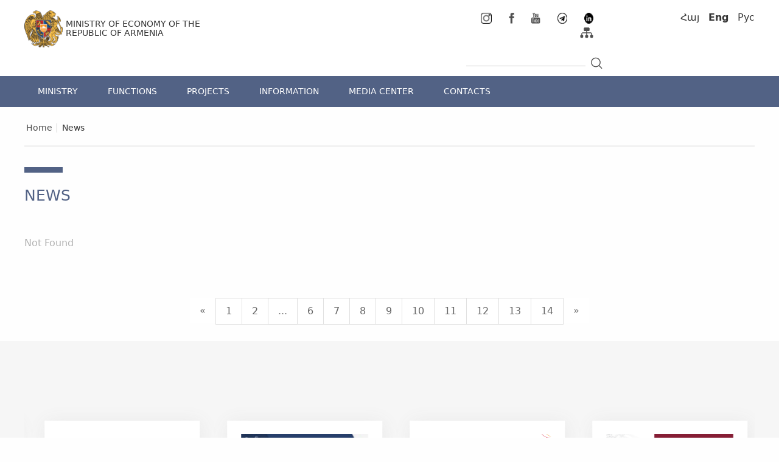

--- FILE ---
content_type: text/html; charset=UTF-8
request_url: https://www.mineconomy.am/en/news?page=36
body_size: 8178
content:
<!doctype html>
<html lang="en">
<head>
    <meta charset="UTF-8">
    <meta name="viewport"
          content="width=device-width, user-scalable=no, initial-scale=1.0, maximum-scale=1.0, minimum-scale=1.0">
    <meta http-equiv="X-UA-Compatible" content="ie=edge">
    <link rel="shortcut icon" href="https://www.mineconomy.am/img/favicon.ico" type="png">
    <meta property="fb:app_id" content="1149846415178662">
    <meta property="og:url" content="">
    <meta property="og:title" content="">
    <meta property="og:type" content="image.gallery">
    <meta property="og:image" content="
">
    <meta property="og:description" content="">
    <meta property="og:image:width" content="1200"/>
    <meta property="og:image:height" content="630"/>
    <meta name="twitter:card" content="summary"/>
    <meta name="twitter:site" content="@mineconomy"/>
    <meta name="twitter:title" content=""/>
    <meta name="twitter:description" content=""/>
    <meta name="twitter:image" content=""/>

    <meta name="description" content="    SEO_DESCRIPTION_NEWS">
    <meta name="keywords" content="    SEO_KEYWORD_NEWS">
    <meta name="author" content="SEO_AUTHOR_MINISTRY_OF_ECONOMIC">

    <title>Ministry of Economy of the Republic of Armenia |     News </title>
    <link rel="stylesheet" href="https://www.mineconomy.am/css/reset.css">
    <link rel="stylesheet" href="https://www.mineconomy.am/css/bootstrap.min.css"/>
    <link rel="stylesheet"
          href="https://www.mineconomy.am/css/bootstrap-theme.min.css"/>
    <!--Slick-->
    <link rel="stylesheet" type="text/css" href="https://www.mineconomy.am/slick/slick/slick.css"/>
    <link rel="stylesheet" type="text/css" href="https://www.mineconomy.am/slick/slick/slick-theme.css"/>
    <link rel="stylesheet" type="text/css" href="https://www.mineconomy.am/css/jquery.fancybox.min.css"/>
    <!--Slick-->
    <link rel="stylesheet" href="https://www.mineconomy.am/css/select2.min.css"/>
    <link rel="stylesheet" href="https://www.mineconomy.am/css/foundation.min.css"/>
    <link rel="stylesheet" href="https://www.mineconomy.am/css/perfect-scrollbar.css"/>
    <link rel="stylesheet" href="https://www.mineconomy.am/css/main.css">
    <script src="https://www.mineconomy.am/js/jquery-3.3.1.min.js"></script>
    <script src="https://www.mineconomy.am/js/bootstrap.min.js"></script>
    <script type="text/javascript" src="https://www.mineconomy.am/slick/slick/slick.min.js"></script>
    <script src="https://www.mineconomy.am/js/slick-slider.js"></script>
    <script src="https://www.mineconomy.am/js/select2.min.js"></script>

    <script src="https://www.mineconomy.am/js/jquery.fancybox.min.js"></script>

    <script src="https://www.mineconomy.am/js/main.js"></script>
    <script src="https://www.mineconomy.am/js/script.js"></script>

    <script src="https://www.mineconomy.am/js/perfect-scrollbar.js"></script>
</head>
<body class="news">
<div class="container-fluid" style="min-height: 60vh">
    <div class="row">

        <div class="header">
            <div class="header-logo clearfix">
                <div class="header-container">
                    <div class="col-sm-7 padding-0">
                        <div class="text-logo">
                            <a href="https://www.mineconomy.am">
                                <div class="logo">
                                    <img src="https://www.mineconomy.am/img/blazon-logo.png" alt="">
                                </div>
                            </a>
                            <a href="https://www.mineconomy.am/en">
                                <div class="text-for-logo">
                                    <h1>Ministry of Economy of the</h1>
                                    <h1>Republic of Armenia</h1>
                                </div>
                            </a>
                        </div>
                    </div>

                    <div class="col-sm-5 padding-0">
                        <div class="search-icon">
                            <div class="icon-row">
                                <div class="col-sm-6">
                                    <div class="social-icons-row">
                                                                                    <div class="social-icon">
                                                <a href="https://www.instagram.com/mineconomy.am/" target="_blank">
                                                    <img src="https://www.mineconomy.am/media/27225/16x16.png" alt="">
                                                </a>
                                            </div>
                                                                                    <div class="social-icon">
                                                <a href="https://www.facebook.com/MinistryOfEconomyOfArmenia" target="_blank">
                                                    <img src="https://www.mineconomy.am/media/678/2019-01-16.png" alt="">
                                                </a>
                                            </div>
                                                                                    <div class="social-icon">
                                                <a href="https://www.youtube.com/user/raeconomy/videos" target="_blank">
                                                    <img src="https://www.mineconomy.am/media/693/youtube-icon.png" alt="">
                                                </a>
                                            </div>
                                                                                    <div class="social-icon">
                                                <a href="https://t.me/ministryofeconomyRA" target="_blank">
                                                    <img src="https://www.mineconomy.am/media/15272/telegram%2002.png" alt="">
                                                </a>
                                            </div>
                                                                                    <div class="social-icon">
                                                <a href="https://www.linkedin.com/company/72454581/admin/" target="_blank">
                                                    <img src="https://www.mineconomy.am/media/15275/icon.png" alt="">
                                                </a>
                                            </div>
                                                                                <div class="site-map-icon pull-right">
                                            <a href="https://www.mineconomy.am/en/sitemap">
                                                <img src="https://www.mineconomy.am/img/site-map-icon.png" alt="">
                                            </a>
                                        </div>
                                    </div>
                                </div>
                                <div class="col-sm-6 padding-0">
                                    <div class="language-row">
    <ul>
                <li>
            <a
                                href="https://www.mineconomy.am/hy/news?page=36"
                class="">
                Հայ
            </a>
        </li>
                <li>
            <a
                                href="https://www.mineconomy.am/en/news?page=36"
                class="active1">
                Eng
            </a>
        </li>
                <li>
            <a
                                href="https://www.mineconomy.am/ru/news?page=36"
                class="">
                Рус
            </a>
        </li>
            </ul>
</div>
                                </div>
                            </div>
                            <div class="search-row">
                                <div class="col-sm-6 padding-0">
                                    <a href="javascript:;">
                                        <div class="departments-row">
                                            <div class="img-menu">
                                                <img src="https://www.mineconomy.am/img/img-menu.png" alt="">
                                            </div>
                                            <div class="text-menu">
                                                <h1>FUNCTIONS</h1>
                                            </div>
                                        </div>
                                    </a>
                                </div>
                                <div class="col-sm-6 padding-0">
                                        <div class="search-place">
                                            <div class="search-content">
                                                <div class="input-group">
                                                    <form action="https://www.mineconomy.am/en/search" method="get" id="search_form">
                                                        <input type="text" class="form-control" name="search"
                                                               aria-label="...">
                                                    </form>
                                                    <div class="input-group-btn">
                                                        <!-- Button and dropdown menu -->
                                                    </div>
                                                </div>
                                            </div>
                                            <div class="search-place-logo">
                                                <a href="javascript:;">
                                                    
                                                    <img src="https://www.mineconomy.am/img/Search-icon.png" alt="">
                                                </a>
                                            </div>
                                        </div>
                                </div>
                            </div>
                        </div>
                    </div>
                </div>
            </div>
            <div class="header-logo-content">
                <ul>
                    <li>
                        <a href="https://www.mineconomy.am/en"><img src="https://www.mineconomy.am/img/blazon-logo.png" alt=""></a>
                    </li>
                    <li>
                        <a class="mobile-size-h1" href="https://www.mineconomy.am/en">
                            <h1 class="mobile-style">Ministry of Economy of the</h1>
                            <h1>Republic of Armenia</h1>
                        </a>
                    </li>
                </ul>
                <div class="languages">
                    <select class="header-lang-select" title="F_LANGUAGE">
            <option
                value="hy"
                data-href="https://www.mineconomy.am/hy/news?page=36"
                
        >hy</option>
            <option
                value="en"
                data-href="https://www.mineconomy.am/en/news?page=36"
                selected=&quot;selected&quot;
        >en</option>
            <option
                value="ru"
                data-href="https://www.mineconomy.am/ru/news?page=36"
                
        >ru</option>
    </select>                </div>
            </div>
            <div class="header-nav">
                <div class="header-nav-row">
                    <ul class="header-navbar">
                        <li class="">
                <a href="javascript:;"
                   class="header-navbar-link mobile-header-navbar-link" data-for="submenu-container-1">
                    MINISTRY
                                        <img src="https://www.mineconomy.am/img/mobile-right-arrow.png" alt="">
                                    </a>

                                    <ul class="mobile-menu-show">
                                                                        <li>
                                <a href="/page/75"  style="position: relative">About the Ministry</a>
                                                            </li>

                        

                                                                                                <li>
                                <a href="/min-structure"  style="position: relative">Structure of the Ministry</a>
                                                            </li>

                        

                                                                                                <li>
                                <a href="/page/67"  style="position: relative">Organizations within the System of the Ministry</a>
                                                            </li>

                        

                                                                                                <li>
                                <a href="/page/69"  style="position: relative">Trade representatives of the RA</a>
                                                            </li>

                        

                                                                </ul>
                
            </li>
                                <li class="">
                <a href="javascript:;"
                   class="header-navbar-link mobile-header-navbar-link" data-for="submenu-container-2">
                    FUNCTIONS
                                        <img src="https://www.mineconomy.am/img/mobile-right-arrow.png" alt="">
                                    </a>

                                    <ul class="mobile-menu-show">
                                                                        <li>
                                <a href="/page/98"  style="position: relative">Economic Policy</a>
                                                            </li>

                        

                                                                                                <li>
                                <a href="javascript:;" class="departments-menu-col-link arrow-rotate" style="position: relative">Agriculture</a>
                                                                    <ul class="departments-menu-col-slide" style="display: none;">
                                        <li>
            <a href="/page/1326"
               class=" departments-menu-col-link">
                Agrarian policy
            </a>
                    </li>
                        <li>
            <a class=" departments-menu-col-link" href="/page/1326">Agrarian policy
                Agrarian policy
            </a>
        </li>
                        <li>
            <a href="page/1327"
               class=" departments-menu-col-link">
                Agro-processing
            </a>
                    </li>
                        <li>
            <a class=" departments-menu-col-link" href="page/1327">Agro-processing
                Agro-processing
            </a>
        </li>
                        <li>
            <a href="page/1329"
               class=" departments-menu-col-link">
                Animal breeding
            </a>
                    </li>
                        <li>
            <a class=" departments-menu-col-link" href="page/1329">Animal breeding
                Animal breeding
            </a>
        </li>
                        <li>
            <a href="page/1328"
               class=" departments-menu-col-link">
                Veterinary medicine
            </a>
                    </li>
                        <li>
            <a class=" departments-menu-col-link" href="page/1328">Veterinary medicine
                Veterinary medicine
            </a>
        </li>
                        <li>
            <a href="page/1330"
               class=" departments-menu-col-link">
                Plant cultivation
            </a>
                    </li>
                        <li>
            <a class=" departments-menu-col-link" href="page/1330">Plant cultivation
                Plant cultivation
            </a>
        </li>
                        <li>
            <a href="http://mineconomy.am/en/page/1644"
               class=" departments-menu-col-link">
                Phytosanitary
            </a>
                    </li>
                        <li>
            <a class=" departments-menu-col-link" href="http://mineconomy.am/en/page/1644">Phytosanitary
                Phytosanitary
            </a>
        </li>
                        <li>
            <a href="/page/1331"
               class=" departments-menu-col-link">
                Agricultural cooperation
            </a>
                    </li>
                        <li>
            <a class=" departments-menu-col-link" href="/page/1331">Agricultural cooperation
                Agricultural cooperation
            </a>
        </li>
                        <li>
            <a href="page/1332"
               class=" departments-menu-col-link">
                Fish farming
            </a>
                    </li>
                        <li>
            <a class=" departments-menu-col-link" href="page/1332">Fish farming
                Fish farming
            </a>
        </li>
                        <li>
            <a href="page/1334"
               class=" departments-menu-col-link">
                Organic agriculture
            </a>
                    </li>
                        <li>
            <a class=" departments-menu-col-link" href="page/1334">Organic agriculture
                Organic agriculture
            </a>
        </li>
                                        </ul>
                                                                                                        <li>
                                <a href="javascript:;" class="departments-menu-col-link arrow-rotate" style="position: relative">Public Investment</a>
                                                                    <ul class="departments-menu-col-slide" style="display: none;">
                                        <li>
            <a href="http://mineconomy.am/en/page/1643"
               class=" departments-menu-col-link">
                Public Investment Management
            </a>
                    </li>
                        <li>
            <a class=" departments-menu-col-link" href="http://mineconomy.am/en/page/1643">Public Investment Management
                Public Investment Management
            </a>
        </li>
                        <li>
            <a href="https://mineconomy.am/en/page/1414"
               class=" departments-menu-col-link">
                Public-Private Partnership
            </a>
                    </li>
                        <li>
            <a class=" departments-menu-col-link" href="https://mineconomy.am/en/page/1414">Public-Private Partnership
                Public-Private Partnership
            </a>
        </li>
                                        </ul>
                                                                                                        <li>
                                <a href="/page/96"  style="position: relative">Investment Policy</a>
                                                            </li>

                        

                                                                                                <li>
                                <a href="/page/255"  style="position: relative">Free Economic Zones</a>
                                                            </li>

                        

                                                                                                <li>
                                <a href="/page/97"  style="position: relative">Industrial Policy</a>
                                                            </li>

                        

                                                                                                <li>
                                <a href="/page/94"  style="position: relative">Business Environment</a>
                                                            </li>

                        

                                                                                                <li>
                                <a href="https://www.mineconomy.am/en/page/86"  style="position: relative">Small and medium-sized entrepreneurship</a>
                                                            </li>

                        

                                                                                                <li>
                                <a href="/page/93"  style="position: relative">International Cooperation</a>
                                                            </li>

                        

                                                                                                <li>
                                <a href="/page/92"  style="position: relative">Armenia - European Union</a>
                                                            </li>

                        

                                                                                                <li>
                                <a href="/page/91"  style="position: relative">Armenia-EAEU</a>
                                                            </li>

                        

                                                                                                <li>
                                <a href="/page/90"  style="position: relative">Armenia - WTO</a>
                                                            </li>

                        

                                                                                                <li>
                                <a href="/page/85"  style="position: relative">Trade and Market Regulation</a>
                                                            </li>

                        

                                                                                                <li>
                                <a href="/page/89"  style="position: relative">Tourism</a>
                                                            </li>

                        

                                                                                                <li>
                                <a href="/page/87"  style="position: relative">Capital market</a>
                                                            </li>

                        

                                                                                                <li>
                                <a href="/page/84"  style="position: relative">Quality infrastructure</a>
                                                            </li>

                        

                                                                                                <li>
                                <a href="/page/83"  style="position: relative">Сtrategic sectors</a>
                                                            </li>

                        

                                                                                                <li>
                                <a href="/page/1253"  style="position: relative">Licensing, permits</a>
                                                            </li>

                        

                                                                                                <li>
                                <a href="/page/79"  style="position: relative">Intellectual Property</a>
                                                            </li>

                        

                                                                </ul>
                
            </li>
                                <li class="">
                <a href="javascript:;"
                   class="header-navbar-link mobile-header-navbar-link" data-for="submenu-container-999">
                    PROJECTS
                                        <img src="https://www.mineconomy.am/img/mobile-right-arrow.png" alt="">
                                    </a>

                                    <ul class="mobile-menu-show">
                                                                        <li>
                                <a href="http://mineconomy.am/en/page/1338"  style="position: relative">State Support Programs for Agriculture</a>
                                                            </li>

                        

                                                                                                <li>
                                <a href="http://mineconomy.am/en/page/2118"  style="position: relative">Economy modernization program</a>
                                                            </li>

                        

                                                                                                <li>
                                <a href="http://mineconomy.am/en/page/2699"  style="position: relative">Infrastructure for investment assistance event</a>
                                                            </li>

                        

                                                                                                <li>
                                <a href="http://mineconomy.am/en/page/1350"  style="position: relative">CARMAC  II  Project</a>
                                                            </li>

                        

                                                                                                <li>
                                <a href="https://mineconomy.am/en/page/2716"  style="position: relative">State support program for issuance and rating</a>
                                                            </li>

                        

                                                                                                <li>
                                <a href="http://mineconomy.am/en/page/2882"  style="position: relative">The state support program for commercial companies engaged in the production of economically complex products</a>
                                                            </li>

                        

                                                                                                <li>
                                <a href="http://mineconomy.am/en/page/3129"  style="position: relative">Fee and cost reimbursement program for drug registrations and re-registration examinations</a>
                                                            </li>

                        

                                                                                                <li>
                                <a href="https://mineconomy.am/en/page/3046"  style="position: relative">Program for Compensation of Costs of Clinical Trials and Bioequivalence Studies in the Republic of Armenia</a>
                                                            </li>

                        

                                                                                                <li>
                                <a href="http://mineconomy.am/en/page/3300"  style="position: relative">International cooperation projects</a>
                                                            </li>

                        

                                                                </ul>
                
            </li>
                                <li class="">
                <a href="javascript:;"
                   class="header-navbar-link mobile-header-navbar-link" data-for="submenu-container-919">
                    INFORMATION
                                        <img src="https://www.mineconomy.am/img/mobile-right-arrow.png" alt="">
                                    </a>

                                    <ul class="mobile-menu-show">
                                                                        <li>
                                <a href="javascript:;" class="departments-menu-col-link arrow-rotate" style="position: relative">LEGAL ACTS</a>
                                                                    <ul class="departments-menu-col-slide" style="display: none;">
                                        <li>
            <a href="https://mineconomy.am/en/page/2488"
               class=" departments-menu-col-link">
                LAWS, CODES, DECISIONS
            </a>
                    </li>
                        <li>
            <a class=" departments-menu-col-link" href="https://mineconomy.am/en/page/2488">LAWS, CODES, DECISIONS
                LAWS, CODES, DECISIONS
            </a>
        </li>
                                        </ul>
                                                                                                        <li>
                                <a href="javascript:;"  style="position: relative">Reception of Citizens</a>
                                                            </li>

                        

                                                                                                <li>
                                <a href="http://mineconomy.am/en/page/1619"  style="position: relative">Guidelines</a>
                                                            </li>

                        

                                                                                                <li>
                                <a href="https://mineconomy.am/en/page/1247"  style="position: relative">Strategies</a>
                                                            </li>

                        

                                                                                                <li>
                                <a href="/page/62"  style="position: relative">Declassified documents</a>
                                                            </li>

                        

                                                                </ul>
                
            </li>
                                <li class="">
                <a href="javascript:;"
                   class="header-navbar-link mobile-header-navbar-link" data-for="submenu-container-4">
                    MEDIA CENTER
                                        <img src="https://www.mineconomy.am/img/mobile-right-arrow.png" alt="">
                                    </a>

                                    <ul class="mobile-menu-show">
                                                                        <li>
                                <a href="/news"  style="position: relative">News</a>
                                                            </li>

                        

                                                                                                <li>
                                <a href="/section/123"  style="position: relative">Announcements</a>
                                                            </li>

                        

                                                                </ul>
                
            </li>
                                <li class="">
                <a href="/en/contact-us"
                   class="header-navbar-link mobile-header-navbar-link" data-for="submenu-container-6">
                    CONTACTS
                                    </a>

                
            </li>
            </ul>
                                    </div>
            </div>
            <div class="header-navbar-1">
                <div class="mobile-menu">
                    <div class="lines line-1"></div>
                    <div class="lines line-2"></div>
                    <div class="lines line-3"></div>
                </div>
                <ul class="social-icons-search">
                                            <li>
                            <a href="https://www.instagram.com/mineconomy.am/" target="_blank">
                                <img src="https://www.mineconomy.am/media/27225/16x16.png" class="facebook-mobile-icon"alt="">
                            </a>
                        </li>
                                            <li>
                            <a href="https://www.facebook.com/MinistryOfEconomyOfArmenia" target="_blank">
                                <img src="https://www.mineconomy.am/media/678/2019-01-16.png" class="facebook-mobile-icon"alt="">
                            </a>
                        </li>
                                            <li>
                            <a href="https://www.youtube.com/user/raeconomy/videos" target="_blank">
                                <img src="https://www.mineconomy.am/media/693/youtube-icon.png" class="facebook-mobile-icon"alt="">
                            </a>
                        </li>
                                            <li>
                            <a href="https://t.me/ministryofeconomyRA" target="_blank">
                                <img src="https://www.mineconomy.am/media/15272/telegram%2002.png" class="facebook-mobile-icon"alt="">
                            </a>
                        </li>
                                            <li>
                            <a href="https://www.linkedin.com/company/72454581/admin/" target="_blank">
                                <img src="https://www.mineconomy.am/media/15275/icon.png" class="facebook-mobile-icon"alt="">
                            </a>
                        </li>
                                        <li>
                        <a href="javascript:;">
                            <img src="https://www.mineconomy.am/img/site-map-mobile-icon.png" class="site-map-mobile-icon" alt="">
                        </a>
                    </li>
                    <li>
                        <a href="javascript:;" class="search-mobile-icon"></a>
                    </li>
                </ul>
            </div>

            <style>
    @media  screen and (max-width: 768px){
        .header-menus {
            display: none;
        }
    }
</style>
<div class="header-menus">
                    <div class="submenu-container submenu-container-1">

            
                            <ul class="menu-col">
                                                                                                <li>
                                <a href="/page/75" class="departments-menu-col-link /page/75">
                                    About the Ministry
                                </a>

                                
                            </li>
                                                                                                                        <li>
                                <a href="/min-structure" class="departments-menu-col-link /min-structure">
                                    Structure of the Ministry
                                </a>

                                
                            </li>
                                                                                                                        <li>
                                <a href="/page/67" class="departments-menu-col-link /page/67">
                                    Organizations within the System of the Ministry
                                </a>

                                
                            </li>
                                                                                                                        <li>
                                <a href="/page/69" class="departments-menu-col-link /page/69">
                                    Trade representatives of the RA
                                </a>

                                
                            </li>
                                                            </ul>
            
        </div>
                    <div class="submenu-container submenu-container-2">

            
                            <ul class="menu-col">
                                                                                                <li>
                                <a href="/page/98" class="departments-menu-col-link /page/98">
                                    Economic Policy
                                </a>

                                
                            </li>
                                                                                                                        <li>
                                <a href="javascript:;" class="departments-menu-col-link arrow-rotate">
                                    Agriculture
                                </a>

                                                                    <ul class="departments-menu-col-slide" data-level="0">
                                        <li>
            <a href="/page/1326"
               class=" departments-menu-col-link">
                Agrarian policy
            </a>
                    </li>
        
        
            
               
                
            
        
    
            <li>
            <a href="page/1327"
               class=" departments-menu-col-link">
                Agro-processing
            </a>
                    </li>
        
        
            
               
                
            
        
    
            <li>
            <a href="page/1329"
               class=" departments-menu-col-link">
                Animal breeding
            </a>
                    </li>
        
        
            
               
                
            
        
    
            <li>
            <a href="page/1328"
               class=" departments-menu-col-link">
                Veterinary medicine
            </a>
                    </li>
        
        
            
               
                
            
        
    
            <li>
            <a href="page/1330"
               class=" departments-menu-col-link">
                Plant cultivation
            </a>
                    </li>
        
        
            
               
                
            
        
    
            <li>
            <a href="http://mineconomy.am/en/page/1644"
               class=" departments-menu-col-link">
                Phytosanitary
            </a>
                    </li>
        
        
            
               
                
            
        
    
            <li>
            <a href="/page/1331"
               class=" departments-menu-col-link">
                Agricultural cooperation
            </a>
                    </li>
        
        
            
               
                
            
        
    
            <li>
            <a href="page/1332"
               class=" departments-menu-col-link">
                Fish farming
            </a>
                    </li>
        
        
            
               
                
            
        
    
            <li>
            <a href="page/1334"
               class=" departments-menu-col-link">
                Organic agriculture
            </a>
                    </li>
        
        
            
               
                
            
        
    
                                    </ul>
                                
                            </li>
                                                                                                                        <li>
                                <a href="javascript:;" class="departments-menu-col-link arrow-rotate">
                                    Public Investment
                                </a>

                                                                    <ul class="departments-menu-col-slide" data-level="0">
                                        <li>
            <a href="http://mineconomy.am/en/page/1643"
               class=" departments-menu-col-link">
                Public Investment Management
            </a>
                    </li>
        
        
            
               
                
            
        
    
            <li>
            <a href="https://mineconomy.am/en/page/1414"
               class=" departments-menu-col-link">
                Public-Private Partnership
            </a>
                    </li>
        
        
            
               
                
            
        
    
                                    </ul>
                                
                            </li>
                                                                                                                        <li>
                                <a href="/page/96" class="departments-menu-col-link /page/96">
                                    Investment Policy
                                </a>

                                
                            </li>
                                                                                                                        <li>
                                <a href="/page/255" class="departments-menu-col-link /page/255">
                                    Free Economic Zones
                                </a>

                                
                            </li>
                                                                                                                        <li>
                                <a href="/page/97" class="departments-menu-col-link /page/97">
                                    Industrial Policy
                                </a>

                                
                            </li>
                                                                                                                        <li>
                                <a href="/page/94" class="departments-menu-col-link /page/94">
                                    Business Environment
                                </a>

                                
                            </li>
                                                            </ul>
                            <ul class="menu-col">
                                                                                                <li>
                                <a href="https://www.mineconomy.am/en/page/86" class="departments-menu-col-link https://www.mineconomy.am/en/page/86">
                                    Small and medium-sized entrepreneurship
                                </a>

                                
                            </li>
                                                                                                                        <li>
                                <a href="/page/93" class="departments-menu-col-link /page/93">
                                    International Cooperation
                                </a>

                                
                            </li>
                                                                                                                        <li>
                                <a href="/page/92" class="departments-menu-col-link /page/92">
                                    Armenia - European Union
                                </a>

                                
                            </li>
                                                                                                                        <li>
                                <a href="/page/91" class="departments-menu-col-link /page/91">
                                    Armenia-EAEU
                                </a>

                                
                            </li>
                                                                                                                        <li>
                                <a href="/page/90" class="departments-menu-col-link /page/90">
                                    Armenia - WTO
                                </a>

                                
                            </li>
                                                                                                                        <li>
                                <a href="/page/85" class="departments-menu-col-link /page/85">
                                    Trade and Market Regulation
                                </a>

                                
                            </li>
                                                                                                                        <li>
                                <a href="/page/89" class="departments-menu-col-link /page/89">
                                    Tourism
                                </a>

                                
                            </li>
                                                            </ul>
                            <ul class="menu-col">
                                                                                                <li>
                                <a href="/page/87" class="departments-menu-col-link /page/87">
                                    Capital market
                                </a>

                                
                            </li>
                                                                                                                        <li>
                                <a href="/page/84" class="departments-menu-col-link /page/84">
                                    Quality infrastructure
                                </a>

                                
                            </li>
                                                                                                                        <li>
                                <a href="/page/83" class="departments-menu-col-link /page/83">
                                    Сtrategic sectors
                                </a>

                                
                            </li>
                                                                                                                        <li>
                                <a href="/page/1253" class="departments-menu-col-link /page/1253">
                                    Licensing, permits
                                </a>

                                
                            </li>
                                                                                                                        <li>
                                <a href="/page/79" class="departments-menu-col-link /page/79">
                                    Intellectual Property
                                </a>

                                
                            </li>
                                                            </ul>
            
        </div>
                    <div class="submenu-container submenu-container-999">

            
                            <ul class="menu-col">
                                                                                                <li>
                                <a href="http://mineconomy.am/en/page/1338" class="departments-menu-col-link http://mineconomy.am/en/page/1338">
                                    State Support Programs for Agriculture
                                </a>

                                
                            </li>
                                                                                                                        <li>
                                <a href="http://mineconomy.am/en/page/2118" class="departments-menu-col-link http://mineconomy.am/en/page/2118">
                                    Economy modernization program
                                </a>

                                
                            </li>
                                                                                                                        <li>
                                <a href="http://mineconomy.am/en/page/2699" class="departments-menu-col-link http://mineconomy.am/en/page/2699">
                                    Infrastructure for investment assistance event
                                </a>

                                
                            </li>
                                                                                                                        <li>
                                <a href="http://mineconomy.am/en/page/1350" class="departments-menu-col-link http://mineconomy.am/en/page/1350">
                                    CARMAC  II  Project
                                </a>

                                
                            </li>
                                                                                                                        <li>
                                <a href="https://mineconomy.am/en/page/2716" class="departments-menu-col-link https://mineconomy.am/en/page/2716">
                                    State support program for issuance and rating
                                </a>

                                
                            </li>
                                                                                                                        <li>
                                <a href="http://mineconomy.am/en/page/2882" class="departments-menu-col-link http://mineconomy.am/en/page/2882">
                                    The state support program for commercial companies engaged in the production of economically complex products
                                </a>

                                
                            </li>
                                                                                                                        <li>
                                <a href="http://mineconomy.am/en/page/3129" class="departments-menu-col-link http://mineconomy.am/en/page/3129">
                                    Fee and cost reimbursement program for drug registrations and re-registration examinations
                                </a>

                                
                            </li>
                                                                                                                        <li>
                                <a href="https://mineconomy.am/en/page/3046" class="departments-menu-col-link https://mineconomy.am/en/page/3046">
                                    Program for Compensation of Costs of Clinical Trials and Bioequivalence Studies in the Republic of Armenia
                                </a>

                                
                            </li>
                                                                                                                        <li>
                                <a href="http://mineconomy.am/en/page/3300" class="departments-menu-col-link http://mineconomy.am/en/page/3300">
                                    International cooperation projects
                                </a>

                                
                            </li>
                                                            </ul>
            
        </div>
                    <div class="submenu-container submenu-container-919">

            
                            <ul class="menu-col">
                                                                                                <li>
                                <a href="javascript:;" class="departments-menu-col-link arrow-rotate">
                                    LEGAL ACTS
                                </a>

                                                                    <ul class="departments-menu-col-slide" data-level="0">
                                        <li>
            <a href="https://mineconomy.am/en/page/2488"
               class=" departments-menu-col-link">
                LAWS, CODES, DECISIONS
            </a>
                    </li>
        
        
            
               
                
            
        
    
                                    </ul>
                                
                            </li>
                                                                                                                        <li>
                                <a href="javascript:;" class="departments-menu-col-link arrow-rotate">
                                    Reception of Citizens
                                </a>

                                
                            </li>
                                                                                                                        <li>
                                <a href="http://mineconomy.am/en/page/1619" class="departments-menu-col-link http://mineconomy.am/en/page/1619">
                                    Guidelines
                                </a>

                                
                            </li>
                                                                                                                        <li>
                                <a href="https://mineconomy.am/en/page/1247" class="departments-menu-col-link https://mineconomy.am/en/page/1247">
                                    Strategies
                                </a>

                                
                            </li>
                                                                                                                        <li>
                                <a href="/page/62" class="departments-menu-col-link /page/62">
                                    Declassified documents
                                </a>

                                
                            </li>
                                                            </ul>
            
        </div>
                    <div class="submenu-container submenu-container-4">

            
                            <ul class="menu-col">
                                                                                                <li>
                                <a href="/news" class="departments-menu-col-link /news">
                                    News
                                </a>

                                
                            </li>
                                                                                                                        <li>
                                <a href="/section/123" class="departments-menu-col-link /section/123">
                                    Announcements
                                </a>

                                
                            </li>
                                                            </ul>
            
        </div>
                        
    <div class="departments">
        <div class="departments-cols">
                    </div>
    </div>
</div>
        </div>
        <div class="mobile-search">
            <div class="form-group">
                <form action="">
                    <div class="input-group">
                        <input type="text" class="form-control" placeholder="ՈՐՈՆԵԼ" name="search">
                        <div class="input-group-btn">
                            <button class="btn btn-default" type="submit"><i class="glyphicon glyphicon-search"></i>
                            </button>
                        </div>
                    </div>
                </form>
            </div>
            <a href="javascript:;" class="mobile-search-button">
                Search
            </a>
        </div>
        <div class="empty-div"></div>
        <div class="news-container">
    <div class="path">
        <div class="main-page-news">
            <a href="https://www.mineconomy.am/en">
                <div>
                    <h1>Home</h1>
                </div>
            </a>
            <a href="https://www.mineconomy.am/en/news">
                <div>
                    <h2>News</h2>
                </div>
            </a>
        </div>
    </div>
</div>
<div class="blue-cube">
    <div class="blue-cube-content">
    </div>
</div>
<div class="news-header">
    <h1>News</h1>
</div>
<div class="news-content clearfix">
            <p class="video-not-found">Not Found</p>
    </div>
<div class="pagination-bootstrap">
    <nav aria-label="Page navigation">
        <ul class="pagination">
        
                    <li><a href="https://www.mineconomy.am/en/news?page=35" rel="prev">&laquo;</a></li>
        
        
                    
            
            
                                                                        <li><a href="https://www.mineconomy.am/en/news?page=1">1</a></li>
                                                                                <li><a href="https://www.mineconomy.am/en/news?page=2">2</a></li>
                                                                    
                            <li class="disabled"><span>...</span></li>
            
            
                                
            
            
                                                                        <li><a href="https://www.mineconomy.am/en/news?page=6">6</a></li>
                                                                                <li><a href="https://www.mineconomy.am/en/news?page=7">7</a></li>
                                                                                <li><a href="https://www.mineconomy.am/en/news?page=8">8</a></li>
                                                                                <li><a href="https://www.mineconomy.am/en/news?page=9">9</a></li>
                                                                                <li><a href="https://www.mineconomy.am/en/news?page=10">10</a></li>
                                                                                <li><a href="https://www.mineconomy.am/en/news?page=11">11</a></li>
                                                                                <li><a href="https://www.mineconomy.am/en/news?page=12">12</a></li>
                                                                                <li><a href="https://www.mineconomy.am/en/news?page=13">13</a></li>
                                                                                <li><a href="https://www.mineconomy.am/en/news?page=14">14</a></li>
                                                        
        
                    <li class="disabled"><span>&raquo;</span></li>
            </ul>

    </nav>
</div>

                    <div class="slick-slider-background">
                <div class="slick-slider">
                    <div class="responsive">
                                                    <div class="sldr-responsive">
                                <div class="news-information" data-id="59">
                                    <div class="news-slider-background"
                                         style="background-image: url('https://www.mineconomy.am/media/33848/eng%2B%2B.jpg')">
                                    </div>
                                    <div class="gray-line">

                                    </div>
                                    <h1>Corporate Governance Code</h1>
                                    <div class="news-inf-btn">
                                        <a href="https://mineconomy.am/en/page/3151">More</a>
                                    </div>
                                </div>
                            </div>
                                                    <div class="sldr-responsive">
                                <div class="news-information" data-id="61">
                                    <div class="news-slider-background"
                                         style="background-image: url('https://www.mineconomy.am/media/36636/444.jpg')">
                                    </div>
                                    <div class="gray-line">

                                    </div>
                                    <h1>Armenia’s Performance in International Ratings and Indexes</h1>
                                    <div class="news-inf-btn">
                                        <a href="http://mineconomy.am/media/36634/Armenia%27s%20Ratings%20and%20Indexes-ENG.pdf">More</a>
                                    </div>
                                </div>
                            </div>
                                                    <div class="sldr-responsive">
                                <div class="news-information" data-id="56">
                                    <div class="news-slider-background"
                                         style="background-image: url('https://www.mineconomy.am/media/32314/Capture.JPG')">
                                    </div>
                                    <div class="gray-line">

                                    </div>
                                    <h1>Investment Policy Statement</h1>
                                    <div class="news-inf-btn">
                                        <a href="http://mineconomy.am/media/32313/Investment%20Policy%20Statement%20on%20FDI%20in%20Armenia%E2%80%A4%202025%20new.pdf">More</a>
                                    </div>
                                </div>
                            </div>
                                                    <div class="sldr-responsive">
                                <div class="news-information" data-id="55">
                                    <div class="news-slider-background"
                                         style="background-image: url('https://www.mineconomy.am/media/31128/Gaid.jfif')">
                                    </div>
                                    <div class="gray-line">

                                    </div>
                                    <h1>Guide to the investment environment support programs</h1>
                                    <div class="news-inf-btn">
                                        <a href="https://mineconomy.am/media/31116/english%20..pdf">More</a>
                                    </div>
                                </div>
                            </div>
                                                    <div class="sldr-responsive">
                                <div class="news-information" data-id="51">
                                    <div class="news-slider-background"
                                         style="background-image: url('https://www.mineconomy.am/media/30426/Capture555555.PNG')">
                                    </div>
                                    <div class="gray-line">

                                    </div>
                                    <h1>Tourism Doing Business – Investing in Armenia</h1>
                                    <div class="news-inf-btn">
                                        <a href="http://mineconomy.am/media/30423/Armenia%20Investment%20Guidelines.pdf">More</a>
                                    </div>
                                </div>
                            </div>
                                                    <div class="sldr-responsive">
                                <div class="news-information" data-id="47">
                                    <div class="news-slider-background"
                                         style="background-image: url('https://www.mineconomy.am/media/32518/single%20wndow%20visual.png')">
                                    </div>
                                    <div class="gray-line">

                                    </div>
                                    <h1>One Stop Shop for Investors</h1>
                                    <div class="news-inf-btn">
                                        <a href="http://mineconomy.am/en/page/1456">More</a>
                                    </div>
                                </div>
                            </div>
                                                    <div class="sldr-responsive">
                                <div class="news-information" data-id="29">
                                    <div class="news-slider-background"
                                         style="background-image: url('https://www.mineconomy.am/media/6550/333.jpg')">
                                    </div>
                                    <div class="gray-line">

                                    </div>
                                    <h1>Feedback with the ministry staff officers</h1>
                                    <div class="news-inf-btn">
                                        <a href="/en/min-structure">More</a>
                                    </div>
                                </div>
                            </div>
                                                    <div class="sldr-responsive">
                                <div class="news-information" data-id="41">
                                    <div class="news-slider-background"
                                         style="background-image: url('https://www.mineconomy.am/media/6548/min.png')">
                                    </div>
                                    <div class="gray-line">

                                    </div>
                                    <h1>United Platform on Electonic Requests</h1>
                                    <div class="news-inf-btn">
                                        <a href="https://www.e-request.am/en">More</a>
                                    </div>
                                </div>
                            </div>
                                                    <div class="sldr-responsive">
                                <div class="news-information" data-id="31">
                                    <div class="news-slider-background"
                                         style="background-image: url('https://www.mineconomy.am/media/333/1817.jpg')">
                                    </div>
                                    <div class="gray-line">

                                    </div>
                                    <h1>Unified website for legal acts drafts</h1>
                                    <div class="news-inf-btn">
                                        <a href="https://www.e-draft.am/en">More</a>
                                    </div>
                                </div>
                            </div>
                                                    <div class="sldr-responsive">
                                <div class="news-information" data-id="45">
                                    <div class="news-slider-background"
                                         style="background-image: url('https://www.mineconomy.am/media/8954/0.jpg')">
                                    </div>
                                    <div class="gray-line">

                                    </div>
                                    <h1>eRegulations Armenia</h1>
                                    <div class="news-inf-btn">
                                        <a href="https://armenia.eregulations.org/">More</a>
                                    </div>
                                </div>
                            </div>
                                                    <div class="sldr-responsive">
                                <div class="news-information" data-id="32">
                                    <div class="news-slider-background"
                                         style="background-image: url('https://www.mineconomy.am/media/336/94.jpg')">
                                    </div>
                                    <div class="gray-line">

                                    </div>
                                    <h1>Electronic Government of the Republic of Armenia</h1>
                                    <div class="news-inf-btn">
                                        <a href="https://www.e-gov.am/en/">More</a>
                                    </div>
                                </div>
                            </div>
                                            </div>
                    <div class="prev-slide">

                    </div>
                    <div class="next-slide">

                    </div>
                </div>
            </div>
                <div class="hot-line-background">
            <div class="hot-line">
                <ul>
                    <li class="show1 show">
                        <div class="hot-line">
                            <a href="javascript:;" class="hot-line-arrow-button">
                                <div class="hot-line-button-text">
                                    <div class="white-cube"></div>
                                    <div class="hot-line-button">
                                        <b>Hot</b> line
                                    </div>
                                    <div class="hot-line-arrow-button-icon">
                                        <img src="https://www.mineconomy.am/img/white-arrow-down-icon.png" alt="">
                                    </div>
                                </div>
                            </a>
                            <div class="hot-line-text">
                                <h1>* <b>Hot line</b> operates on weekdays (Monday-Friday) from 09:00 to 18:00.</h1>
                            </div>
                        </div>

                    </li>
                </ul>
            </div>
        </div>
        <div class="hot-line-row row-row clearfix">
                            <div class="col-sm-2 padding-0">
                    <div class="hot-line-info">
                        <div class="business-environment-icon">
                            <img src="https://www.mineconomy.am/media/297/business-environment-icon_1537567077.png" alt="">
                        </div>
                        <div class="hot-line-info-text">
                            <h1>BUSINESS ENVIRONMENT</h1>
                        </div>
                        <a href="tel:(+374 11) 597 539"><h2>(+374 11) 597 539</h2></a>
                    </div>
                    <div class="mobile-hot-line-info">
                        <ul>
                            <li>
                                <i style="background-image: url('/uploads/hotlines/2018/09/business-environment-icon_1537567077.png')"></i>
                                <span>BUSINESS ENVIRONMENT</span>
                            </li>
                            <li>
                                <i style="background-image: url('img/FFFFFF-0.png')"></i>
                                <a href="tel:(+374 11) 597 539"><span>(+374 11) 597 539</span></a>
                            </li>
                        </ul>
                    </div>
                </div>
                            <div class="col-sm-2 padding-0">
                    <div class="hot-line-info">
                        <div class="business-environment-icon">
                            <img src="https://www.mineconomy.am/media/303/laboratory-tests-icon_1537567124.png" alt="">
                        </div>
                        <div class="hot-line-info-text">
                            <h1>TOURISM</h1>
                        </div>
                        <a href="tel:(+374 11) 597 157"><h2>(+374 11) 597 157</h2></a>
                    </div>
                    <div class="mobile-hot-line-info">
                        <ul>
                            <li>
                                <i style="background-image: url('/uploads/hotlines/2018/09/tourism-icon_1537567097.png')"></i>
                                <span>TOURISM</span>
                            </li>
                            <li>
                                <i style="background-image: url('img/FFFFFF-0.png')"></i>
                                <a href="tel:(+374 11) 597 157"><span>(+374 11) 597 157</span></a>
                            </li>
                        </ul>
                    </div>
                </div>
                            <div class="col-sm-2 padding-0">
                    <div class="hot-line-info">
                        <div class="business-environment-icon">
                            <img src="https://www.mineconomy.am/media/309/quality-infrastructure-icon_1537567115.png" alt="">
                        </div>
                        <div class="hot-line-info-text">
                            <h1>QUALITY INFRASTRUCTURES</h1>
                        </div>
                        <a href="tel:(+374 11) 597 167"><h2>(+374 11) 597 167</h2></a>
                    </div>
                    <div class="mobile-hot-line-info">
                        <ul>
                            <li>
                                <i style="background-image: url('/uploads/hotlines/2018/09/quality-infrastructure-icon_1537567115.png')"></i>
                                <span>QUALITY INFRASTRUCTURES</span>
                            </li>
                            <li>
                                <i style="background-image: url('img/FFFFFF-0.png')"></i>
                                <a href="tel:(+374 11) 597 167"><span>(+374 11) 597 167</span></a>
                            </li>
                        </ul>
                    </div>
                </div>
                            <div class="col-sm-2 padding-0">
                    <div class="hot-line-info">
                        <div class="business-environment-icon">
                            <img src="https://www.mineconomy.am/media/312/tourism-icon_1537567097.png" alt="">
                        </div>
                        <div class="hot-line-info-text">
                            <h1>PRODUCT LABORATORY TESTING</h1>
                        </div>
                        <a href="tel:(+374 11) 597 166"><h2>(+374 11) 597 166</h2></a>
                    </div>
                    <div class="mobile-hot-line-info">
                        <ul>
                            <li>
                                <i style="background-image: url('/uploads/hotlines/2018/09/laboratory-tests-icon_1537567124.png')"></i>
                                <span>PRODUCT LABORATORY TESTING</span>
                            </li>
                            <li>
                                <i style="background-image: url('img/FFFFFF-0.png')"></i>
                                <a href="tel:(+374 11) 597 166"><span>(+374 11) 597 166</span></a>
                            </li>
                        </ul>
                    </div>
                </div>
            
            <div class="hot-line-text-1">
                <h1>* <b>Hot line</b> operates on weekdays (Monday-Friday) from 09:00 to 18:00.</h1>
            </div>
        </div>
        <div class="blue-row"></div>
                    <div class="slider-inst">
                <div class="responsive1">
                                            <div class="slick-slider-inst">
                            <div class="slider-institutes">
                                <a href="http://spm.am/en/"
                                   target="_blank">
                                    <div class="news-institute-information">
                                        <div class="news-inst-info-background"
                                             style="background-image: url('https://www.mineconomy.am/media/345/3179.jpg')"></div>
                                        <h1>The State Property Management Committee</h1>
                                    </div>
                                </a>
                            </div>
                        </div>
                                            <div class="slick-slider-inst">
                            <div class="slider-institutes">
                                <a href="https://www.aipo.am/en/"
                                   target="_blank">
                                    <div class="news-institute-information">
                                        <div class="news-inst-info-background"
                                             style="background-image: url('https://www.mineconomy.am/media/360/102%20%282%29.jpg')"></div>
                                        <h1>Intellectual Property office</h1>
                                    </div>
                                </a>
                            </div>
                        </div>
                                            <div class="slick-slider-inst">
                            <div class="slider-institutes">
                                <a href="https://www.armstandard.am/"
                                   target="_blank">
                                    <div class="news-institute-information">
                                        <div class="news-inst-info-background"
                                             style="background-image: url('https://www.mineconomy.am/media/354/42.jpg')"></div>
                                        <h1>“National Body for Standards and Metrology” CJSC</h1>
                                    </div>
                                </a>
                            </div>
                        </div>
                                            <div class="slick-slider-inst">
                            <div class="slider-institutes">
                                <a href="http://www.enterprisearmenia.am/"
                                   target="_blank">
                                    <div class="news-institute-information">
                                        <div class="news-inst-info-background"
                                             style="background-image: url('https://www.mineconomy.am/media/14196/Enterprise%20Armenia.jpg')"></div>
                                        <h1>Enterprise Armenia</h1>
                                    </div>
                                </a>
                            </div>
                        </div>
                                            <div class="slick-slider-inst">
                            <div class="slider-institutes">
                                <a href="http://www.eif.am/eng/"
                                   target="_blank">
                                    <div class="news-institute-information">
                                        <div class="news-inst-info-background"
                                             style="background-image: url('https://www.mineconomy.am/media/372/240.jpg')"></div>
                                        <h1>Enterprise Incubator Foundation</h1>
                                    </div>
                                </a>
                            </div>
                        </div>
                                            <div class="slick-slider-inst">
                            <div class="slider-institutes">
                                <a href="http://prosafe.am/"
                                   target="_blank">
                                    <div class="news-institute-information">
                                        <div class="news-inst-info-background"
                                             style="background-image: url('https://www.mineconomy.am/media/366/102%20%282%29.jpg')"></div>
                                        <h1>Inspection body for market surveillance</h1>
                                    </div>
                                </a>
                            </div>
                        </div>
                                            <div class="slick-slider-inst">
                            <div class="slider-institutes">
                                <a href="http://umba.am/eng/index.php"
                                   target="_blank">
                                    <div class="news-institute-information">
                                        <div class="news-inst-info-background"
                                             style="background-image: url('https://www.mineconomy.am/media/375/241.jpg')"></div>
                                        <h1>The union of manufacturers and businessmen of Armenia</h1>
                                    </div>
                                </a>
                            </div>
                        </div>
                                            <div class="slick-slider-inst">
                            <div class="slider-institutes">
                                <a href="http://www.eia.am/en/"
                                   target="_blank">
                                    <div class="news-institute-information">
                                        <div class="news-inst-info-background"
                                             style="background-image: url('https://www.mineconomy.am/media/16846/108.JPG')"></div>
                                        <h1>Export Insurance Agency of Armenia ICJSC</h1>
                                    </div>
                                </a>
                            </div>
                        </div>
                                            <div class="slick-slider-inst">
                            <div class="slider-institutes">
                                <a href="http://armcci.am/?page_id=3060&amp;lang=en"
                                   target="_blank">
                                    <div class="news-institute-information">
                                        <div class="news-inst-info-background"
                                             style="background-image: url('https://www.mineconomy.am/media/16858/107.jpg')"></div>
                                        <h1>Chamber of Commerce and Industry of the Republic of Armenia</h1>
                                    </div>
                                </a>
                            </div>
                        </div>
                                            <div class="slick-slider-inst">
                            <div class="slider-institutes">
                                <a href="https://abcfinance.am/"
                                   target="_blank">
                                    <div class="news-institute-information">
                                        <div class="news-inst-info-background"
                                             style="background-image: url('https://www.mineconomy.am/media/30948/Capture55.JPG')"></div>
                                        <h1>abcfinance</h1>
                                    </div>
                                </a>
                            </div>
                        </div>
                                            <div class="slick-slider-inst">
                            <div class="slider-institutes">
                                <a href="http://antitrafficking.am/eng/"
                                   target="_blank">
                                    <div class="news-institute-information">
                                        <div class="news-inst-info-background"
                                             style="background-image: url('https://www.mineconomy.am/media/348/3012.jpg')"></div>
                                        <h1>Antitrafficking.am</h1>
                                    </div>
                                </a>
                            </div>
                        </div>
                                            <div class="slick-slider-inst">
                            <div class="slider-institutes">
                                <a href="http://smsmta.am/"
                                   target="_blank">
                                    <div class="news-institute-information">
                                        <div class="news-inst-info-background"
                                             style="background-image: url('https://www.mineconomy.am/media/394/102%20%282%29.jpg')"></div>
                                        <h1>Combating illegal migration</h1>
                                    </div>
                                </a>
                            </div>
                        </div>
                                            <div class="slick-slider-inst">
                            <div class="slider-institutes">
                                <a href="https://www.fininfo.am/"
                                   target="_blank">
                                    <div class="news-institute-information">
                                        <div class="news-inst-info-background"
                                             style="background-image: url('https://www.mineconomy.am/media/387/239.jpg')"></div>
                                        <h1>Fininfo</h1>
                                    </div>
                                </a>
                            </div>
                        </div>
                                            <div class="slick-slider-inst">
                            <div class="slider-institutes">
                                <a href="http://www.bso.am/hy/"
                                   target="_blank">
                                    <div class="news-institute-information">
                                        <div class="news-inst-info-background"
                                             style="background-image: url('https://www.mineconomy.am/media/390/244.jpg')"></div>
                                        <h1>Business Support Office-Armenia</h1>
                                    </div>
                                </a>
                            </div>
                        </div>
                                            <div class="slick-slider-inst">
                            <div class="slider-institutes">
                                <a href="http://www.odkb-csto.org/mkves/"
                                   target="_blank">
                                    <div class="news-institute-information">
                                        <div class="news-inst-info-background"
                                             style="background-image: url('https://www.mineconomy.am/media/397/443.jpg')"></div>
                                        <h1>Interstate Commission for Military and Economic Cooperation  CSTO</h1>
                                    </div>
                                </a>
                            </div>
                        </div>
                                            <div class="slick-slider-inst">
                            <div class="slider-institutes">
                                <a href="http://europa.eu/european-union/index_en"
                                   target="_blank">
                                    <div class="news-institute-information">
                                        <div class="news-inst-info-background"
                                             style="background-image: url('https://www.mineconomy.am/media/400/450.jpg')"></div>
                                        <h1>European Union</h1>
                                    </div>
                                </a>
                            </div>
                        </div>
                                            <div class="slick-slider-inst">
                            <div class="slider-institutes">
                                <a href="http://www.ebrd.com/home"
                                   target="_blank">
                                    <div class="news-institute-information">
                                        <div class="news-inst-info-background"
                                             style="background-image: url('https://www.mineconomy.am/media/403/449.jpg')"></div>
                                        <h1>European Bank for Reconstruction and Development (EBRD)</h1>
                                    </div>
                                </a>
                            </div>
                        </div>
                                            <div class="slick-slider-inst">
                            <div class="slider-institutes">
                                <a href="https://www.adb.org/about/history"
                                   target="_blank">
                                    <div class="news-institute-information">
                                        <div class="news-inst-info-background"
                                             style="background-image: url('https://www.mineconomy.am/media/406/447.jpg')"></div>
                                        <h1>Asian Development Bank</h1>
                                    </div>
                                </a>
                            </div>
                        </div>
                                            <div class="slick-slider-inst">
                            <div class="slider-institutes">
                                <a href="http://www.worldbank.org/"
                                   target="_blank">
                                    <div class="news-institute-information">
                                        <div class="news-inst-info-background"
                                             style="background-image: url('https://www.mineconomy.am/media/410/445.jpg')"></div>
                                        <h1>The World Bank</h1>
                                    </div>
                                </a>
                            </div>
                        </div>
                                            <div class="slick-slider-inst">
                            <div class="slider-institutes">
                                <a href="https://www.giz.de/en/aboutgiz/profile.html"
                                   target="_blank">
                                    <div class="news-institute-information">
                                        <div class="news-inst-info-background"
                                             style="background-image: url('https://www.mineconomy.am/media/413/444.jpg')"></div>
                                        <h1>Deutsche Gesellschaft für Internationale Zusammenarbeit (GIZ)</h1>
                                    </div>
                                </a>
                            </div>
                        </div>
                                            <div class="slick-slider-inst">
                            <div class="slider-institutes">
                                <a href="https://www.wto.org/index.htm"
                                   target="_blank">
                                    <div class="news-institute-information">
                                        <div class="news-inst-info-background"
                                             style="background-image: url('https://www.mineconomy.am/media/416/446.jpg')"></div>
                                        <h1>World Trade Organization (WTO)</h1>
                                    </div>
                                </a>
                            </div>
                        </div>
                                    </div>
                <div class="prev-slide-1">
                </div>
                <div class="next-slide-1">
                </div>
            </div>
                <div class="black-line"></div>
        <div class="footer">
            <div class="footer-row-1 clearfix">
                <div class="col-md-6 col-sm-12 padding-0">
                    <div class="footer-text-logo">
                        <a href="https://www.mineconomy.am/en">
                            <div class="logo-1">
                                <img src="https://www.mineconomy.am/img/blazon-logo.png" alt="">
                            </div>
                        </a>
                        <a href="https://www.mineconomy.am/en">
                            <div class="text-for-logo-1">
                                <h1>Ministry of Economy of the</h1>
                                <h1>Republic of Armenia</h1>
                            </div>
                        </a>
                    </div>
                </div>
                <div class="col-md-6 col-sm-12 padding-0">
                    <div class="address-fax-call clearfix">
                        <div class="col-xs-12 col-sm-offset-1 col-sm-4 col-md-5 col-md-offset-0 col-lg-5 col-lg-offset-0 padding-0">
                            <div class="footer-address-text">
                                <div class="address-logo">
                                    <img src="https://www.mineconomy.am/img/address-icon.png" alt="">
                                    <span>Address</span>
                                    <h1>5 M. Mkrtchyan, Yerevan 0010</h1>
                                </div>
                            </div>
                        </div>
                        <div class="col-xs-12 col-sm-4 col-md-4 col-md-offset-0 col-lg-4 col-lg-offset-0 padding-0">
                            <div class="footer-address-text">
                                <div class="address-logo">
                                    <img src="https://www.mineconomy.am/img/call-icon.png" alt="">
                                    <span>Phone</span>
                                    <h1>(+374 11) 597 205</h1>
                                </div>
                            </div>
                        </div>
                        <div class="col-xs-12 col-sm-3 col-md-3 col-md-offset-0 col-lg-3 col-lg-offset-0 padding-0">
                            <div class="footer-address-text">
                                <div class="address-logo">
                                    <img src="https://www.mineconomy.am/img/address-icon.png" alt="">
                                    <span>Fax </span>
                                    <h1>(+374 10) 526 577</h1>
                                </div>
                            </div>
                        </div>
                    </div>
                </div>
            </div>
            <div class="footer-row-2">
                <h1>&copy; 2007 - 2026, All copyrights reserved.</h1>
                <h1>The photos placed on this website are protected by the Author and Adjacent Rights Law of the RA</h1>
                <div class="prepared">
                    <h1>Made by <a href="http://mgplab.com/" target="_blank">Megapolis</a>
                    </h1>
                </div>
            </div>
        </div>
    </div>
</div>

</body>

</html>

--- FILE ---
content_type: application/javascript
request_url: https://www.mineconomy.am/js/slick-slider.js
body_size: 388
content:
$(document).ready(function () {

  //    SLICK SLIDER 1

  $('.responsive').slick({
    autoplay: true,
    autoplaySpeed: 2000,
    speed: 500,
    prevArrow: ('.prev-slide'),
    nextArrow: ('.next-slide'),
    dots: false,
    infinite: true,
    slidesToShow: 4,
    slidesToScroll: 1,
    responsive: [
      {
        breakpoint: 768,
        settings: {
          slidesToShow: 2,
          slidesToScroll: 2
        }
      },
      {
        breakpoint: 480,
        settings: {
          slidesToShow: 1,
          slidesToScroll: 1
        }
      }
    ]
  });

  //    SLICK SLIDER 2

  $('.responsive1').slick({
    autoplay: true,
    autoplaySpeed: 2000,
    speed: 500,
    prevArrow: ('.prev-slide-1'),
    nextArrow: ('.next-slide-1'),
    dots: false,
    infinite: true,
    slidesToShow: 4,
    slidesToScroll: 1,
    responsive: [
      {
        breakpoint: 768,
        settings: {
          slidesToShow: 2,
          slidesToScroll: 2
        }
      },
      {
        breakpoint: 480,
        settings: {
          slidesToShow: 1,
          slidesToScroll: 1
        }
      }
    ]
  });

  //    SLICK SLIDER 3

  $('.responsive2').slick({
    autoplay: true,
    autoplaySpeed: 2000,
    speed: 500,
    prevArrow: ('.prev-slide-2'),
    nextArrow: ('.next-slide-2'),
    dots: true,
    infinite: false,

    slidesToShow: 1,
    slidesToScroll: 1
  });

  //    SLICK SLIDER 4

  $('.responsive3').slick({
    autoplay: true,
    autoplaySpeed: 2000,
    speed: 500,
    prevArrow: ('.prev-slide-3'),
    nextArrow: ('.next-slide-3'),
    dots: true,
    infinite: false,
    slidesToShow: 1,
    slidesToScroll: 1
  });

  $('.href').on('click', function () {
    location.href = $('.href').attr('href');
  });
});